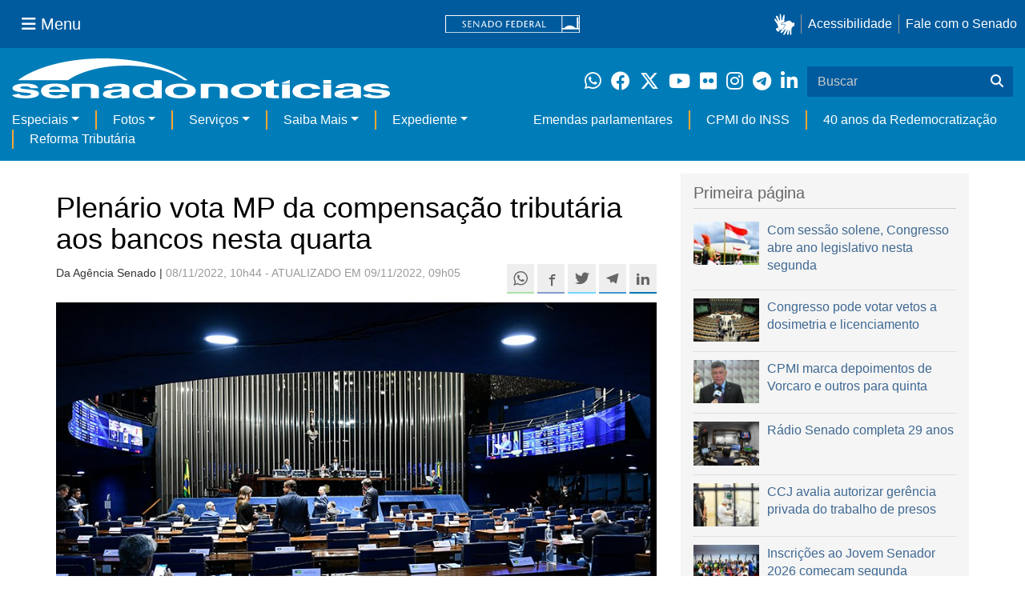

--- FILE ---
content_type: text/html;charset=utf-8
request_url: https://www12.senado.leg.br/noticias/materias/2022/11/08/plenario-vota-na-quarta-mp-da-compensacao-tributaria-aos-bancos
body_size: 57801
content:



<!DOCTYPE html>

<html lang="pt-br">

<head>
    
        <link rel="canonical" href="https://www12.senado.leg.br/noticias/materias/2022/11/08/plenario-vota-na-quarta-mp-da-compensacao-tributaria-aos-bancos" />
    <meta charset="utf-8">
    <meta http-equiv="X-UA-Compatible" content="IE=edge">
    <meta name="keywords" content="Pobreza, Bancos">
    
    <meta property="og:locale" content="pt_BR" />
    <meta property="og:site_name" content="Senado Federal" />
    <!-- HTML5 shim and Respond.js IE8 support of HTML5 elements and media queries -->
    <!--[if lt IE 9]>
      <script src="https://oss.maxcdn.com/libs/html5shiv/3.7.0/html5shiv.js"></script>
      <script src="https://oss.maxcdn.com/libs/respond.js/1.3.0/respond.min.js"></script>
    <![endif]-->

    
    <meta property="og:title" content="Plenário vota MP da compensação tributária aos bancos nesta quarta"/>
    <meta name="description" property="og:description" content="O Plenário do Senado se reúne em sessão deliberativa nesta quarta-feira (9), às 16h, para votar três medidas provisórias. Todas foram aprovadas na Câmara dos Deputados na noite desta terça-feira (8). Uma delas é a   MP 1.128/2022  , que altera as regras para as instituições financeiras deduzirem as perdas pelo não recebimento de créditos por clientes inadimplentes a partir de 2025. A matéria precisa ser aprovada até 15 de novembro para não perder a validade."/>
    <meta property="og:url" content="https://www12.senado.leg.br/noticias/materias/2022/11/08/plenario-vota-na-quarta-mp-da-compensacao-tributaria-aos-bancos"/>
    <meta property="og:type" content="article"/>
    <meta property="article:publisher" content="150311598318037"/>
    <meta property="article:modified_time" content="2022-11-09T09:19:03-03:00"/>
    <meta name="sf_data" property="article:published_time" content="2022-11-08T10:44:50-03:00"/>
    <meta name="twitter:card" content="summary_large_image"/>
    <meta name="twitter:title" content="Plenário vota MP da compensação tributária aos bancos nesta quarta"/>
    <meta name="twitter:description" content="O Plenário do Senado se reúne em sessão deliberativa nesta quarta-feira (9), às 16h, para votar três medidas provisórias. Todas foram aprovadas na Câmara dos Deputados na noite desta terça-feira (8). Uma delas é a   MP 1.128/2022  , que altera as regras para as instituições financeiras deduzirem as perdas pelo não recebimento de créditos por clientes inadimplentes a partir de 2025. A matéria precisa ser aprovada até 15 de novembro para não perder a validade."/>
    <meta name="sf_indexacao" property="article:tag" content="Pobreza"/>
    <meta name="sf_indexacao" property="article:tag" content="Bancos"/>
    <meta property="og:image" content="https://www12.senado.leg.br/noticias/materias/2022/11/08/plenario-vota-na-quarta-mp-da-compensacao-tributaria-aos-bancos/20221025_00626s.jpg"/>
    <meta name="twitter:image" content="https://www12.senado.leg.br/noticias/materias/2022/11/08/plenario-vota-na-quarta-mp-da-compensacao-tributaria-aos-bancos/20221025_00626s.jpg"/>



<title>Plenário vota MP da compensação tributária aos bancos nesta quarta &mdash; Senado Notícias</title>

<meta name="viewport" content="width=device-width, initial-scale=1.0">

        
        
        
        <style>
            @media print {
                /* Oculta menus, barras e elementos administrativos */
                #redesSociais, #linha1-colunadireita, #linhaZ, #barra-edicao, #navbarRodape, #menu-comando, #navbarSenado ul,
                .topicos, .alo-senado, .edit-overlay, #portal-personaltools, #portal-globalnav, #edit-zone,
                #portal-toolbar, .sf-wrapper, .contentHistory, #boxRodapeMateria, .ps-list {
                    display: none !important;
                    visibility: hidden !important;
                }

                #materia,
                .conteudo-materia {
                    display: flex !important;
                    flex-direction: column !important;
                }

                /* Box lateral alinhado com imagem e texto */
                #boxLateralMateria {
                    margin-left: 90px !important;
                    margin-right: 90px !important;
                    max-width: 100% !important;
                    page-break-inside: avoid !important;
                    order: 5 !important;
                    margin-top: 15px !important;
                }

                /* Remove classes responsivas que interferem na impressão */
                #boxLateralMateria.col-md-3,
                #boxLateralMateria.hidden-xs,
                #boxLateralMateria.hidden-sm {
                    display: block !important;
                }

                /* Alinha os elementos principais */
                #materia > h1,
                #materia > p,
                #textoMateria {
                    margin-left: auto !important;
                    margin-right: auto !important;
                    padding-left: 15px !important;
                    padding-right: 15px !important;
                    max-width: 900px;
                }

                /* Centralização da imagem do carousel e das captions  */
                .carousel-materia,
                #carrosselFotos {
                    margin-left: auto !important;
                    margin-right: auto !important;
                    max-width: 900px !important;
                    padding-left: 15px !important;
                    padding-right: 15px !important;
                }

                /* Descrição */
                .caption-descricao,
                .ps-current {
                    text-align: justify !important;
                    font-size: 1rem !important;
                    color: #FFF !important;
                    max-width: 900px !important;
                    width: 100% !important;
                    box-sizing: border-box !important;

                    -webkit-print-color-adjust: exact !important; /* Chrome / Safari */
                    print-color-adjust: exact !important;         /* Firefox / Edge */
                }

                /* Créditos */
                .caption-credito,
                .ps-caption {
                    margin-left: auto !important;
                    margin-right: auto !important;
                    max-width: 900px !important;
                    text-align: right !important;
                    font-size: 1rem !important;
                    color: #FFF !important;
                    background: rgb(0 0 0 / 50%) !important;

                }
            }
        </style>
    

    
<script>PORTAL_URL = 'https://www12.senado.leg.br/noticias';</script>


  

    

    

    <script type="text/javascript" src="https://www12.senado.leg.br/noticias/++plone++production/++unique++2025-12-18T12:07:18.374416/default.js" data-bundle="production"></script>

    

    

  

  

    

    

    <script type="text/javascript" src="https://www12.senado.leg.br/noticias/++plone++senado_noticias/++unique++2026-01-30%2017%3A19%3A56/bundles/senado_noticias-bundle.min.js" data-bundle="senado_noticias-js-bundle"></script>

    

    

  

  

    

    

    <script type="text/javascript" src="https://www12.senado.leg.br/noticias/++plone++senado_datetimepicker/++unique++2026-01-30%2017%3A19%3A52/bundles/datetimepicker.min.js" data-bundle="senado_datetimepicker-js-bundle"></script>

    

    

  

  

    

    

    <script type="text/javascript" src="https://www12.senado.leg.br/noticias/++plone++senado_widgets/++unique++2026-01-30%2017%3A19%3A56/bundles/senado_widgets.min.js" data-bundle="senado_widgets-js-bundle"></script>

    

    

  

  

    

    

    <script type="text/javascript" src="https://www12.senado.leg.br/noticias/++plone++static/++unique++2024-05-04%2010%3A02%3A26.370688/formwidget.autocomplete.min.js" data-bundle="formwidget-autocomplete"></script>

    

    

  

  

    

    

    <script type="text/javascript" src="https://www12.senado.leg.br/noticias/++plone++senado_noticias/++unique++2026-01-30%2017%3A19%3A56/bundles/senado_noticias_essencial-bundle.min.js" data-bundle="senado_noticias_essencial-bundle"></script>

    

    

  

  

    

    

    <script type="text/javascript" src="https://www12.senado.leg.br/noticias/++plone++senado_formwidget_textocomcontadordecaracteres/++unique++2026-01-30%2017%3A19%3A53/bundles/senado_formwidget_textocomcontadordecaracteres.min.js" data-bundle="senado_formwidget_textocomcontadordecaracteres-js-bundle"></script>

    

    

  


    
        <script type="text/javascript" src="https://www12.senado.leg.br/noticias/++plone++senado_noticias/audiojs/audio.min.js"></script>
        <script type="text/javascript" src="https://www12.senado.leg.br/noticias/++plone++senado_noticias/audiojs/audiojs-doc-ready.js"></script>
    

    <link rel="stylesheet" type="text/css" href="https://cdnjs.cloudflare.com/ajax/libs/font-awesome/4.7.0/css/font-awesome.min.css" />

    
    <link rel="apple-touch-icon" sizes="180x180" href="https://www12.senado.leg.br/noticias/++plone++senado_noticias/favicon/apple-touch-icon.png?v=697oma3x8q"/>
    <link rel="icon" type="image/png" sizes="32x32" href="https://www12.senado.leg.br/noticias/++plone++senado_noticias/favicon/favicon-32x32.png?v=697oma3x8q"/>
    <link rel="icon" type="image/png" sizes="16x16" href="https://www12.senado.leg.br/noticias/++plone++senado_noticias/favicon/favicon-16x16.png?v=697oma3x8q"/>
    <link rel="manifest" href="https://www12.senado.leg.br/noticias/++plone++senado_noticias/favicon/manifest.json?v=697oma3x8q"/>
    <link rel="mask-icon" color="#00305c" href="https://www12.senado.leg.br/noticias/++plone++senado_noticias/favicon/safari-pinned-tab.svg?v=697oma3x8q"/>
    <link rel="shortcut icon" href="https://www12.senado.leg.br/noticias/++plone++senado_noticias/favicon/favicon.ico?v=697oma3x8q"/>
    <meta name="apple-mobile-web-app-title" content="Senado Federal"/>
    <meta name="application-name" content="Senado Federal"/>
    <meta name="msapplication-config" content="https://www12.senado.leg.br/noticias/++plone++senado_noticias/favicon/browserconfig.xml?v=697oma3x8q"/>
    <meta name="theme-color" content="#00305c"/>


    <link rel="search" href="https://www12.senado.leg.br/noticias/busca" title="Buscar neste site" />







<link rel="stylesheet" href="https://www12.senado.leg.br/noticias/++plone++production/++unique++2025-12-18T12:07:18.374416/default.css" data-bundle="production" /><link rel="stylesheet" href="https://www12.senado.leg.br/noticias/++plone++static/++unique++2026-01-21%2021%3A33%3A58/plone-glyphicons-compiled.css" data-bundle="plone-glyphicons" /><link rel="stylesheet" href="https://www12.senado.leg.br/noticias/++plone++senado_datetimepicker/++unique++2026-01-30%2017%3A19%3A52/bundles/datetimepicker.min.css" data-bundle="senado_datetimepicker-css-bundle" /><link rel="stylesheet" href="https://www12.senado.leg.br/noticias/++plone++senado_widgets/++unique++2026-01-30%2017%3A19%3A56/bundles/senado_widgets.min.css" data-bundle="senado_widgets-css-bundle" /><link rel="stylesheet" href="https://www12.senado.leg.br/noticias/++plone++static/++unique++2026-01-21%2021%3A33%3A58/plone-fontello-compiled.css" data-bundle="plone-fontello" /><link rel="stylesheet" href="https://www12.senado.leg.br/noticias/++plone++senado_noticias/++unique++2026-01-30%2017%3A19%3A56/bundles/senado_noticias-css-bundle.min.css" data-bundle="senado_noticias-css-bundle" /><link rel="stylesheet" href="https://www12.senado.leg.br/noticias/++plone++static/++unique++2024-05-04%2010%3A02%3A26.370688/formwidget.autocomplete.min.css" data-bundle="formwidget-autocomplete" /><link rel="stylesheet" href="https://www12.senado.leg.br/noticias/++plone++senado_noticias/++unique++2026-01-30%2017%3A19%3A56/bundles/senado_noticias_essencial-bundle.min.css" data-bundle="senado_noticias_essencial-bundle" />


    <meta name="viewport" content="width=device-width, initial-scale=1.0, minimum-scale=1.0" />
    <meta name="description" content="Portal de Notícias do Senado Federal: matérias, entrevistas e informações oficiais sobre a atividade legislativa." />

    
    <script async="async" src="https://www.googletagmanager.com/gtag/js?id=G-CW3ZH25XMK"></script>
    <script>
        window.dataLayer = window.dataLayer || [];
        function gtag(){dataLayer.push(arguments);}
        gtag('js', new Date());
        gtag('config', 'G-19XVN78DZV');
        gtag('config', 'G-CW3ZH25XMK');
    </script>
    
    

    
</head>

<body id="sfcss" data-i18ncatalogurl="https://www12.senado.leg.br/noticias/plonejsi18n" data-view-url="https://www12.senado.leg.br/noticias/materias/2022/11/08/plenario-vota-na-quarta-mp-da-compensacao-tributaria-aos-bancos" data-portal-url="https://www12.senado.leg.br/noticias" data-pat-pickadate="{&quot;selectYears&quot;: 200}" data-base-url="https://www12.senado.leg.br/noticias/materias/2022/11/08/plenario-vota-na-quarta-mp-da-compensacao-tributaria-aos-bancos" class="frontend icons-on portaltype-noticias-materia section-materias site-noticias subsection-2022 subsection-2022-11 subsection-2022-11-08 template-view thumbs-on userrole-anonymous viewpermission-view">

    
    

    <a id="ancora-irconteudoprincipal" class="sr-only" href="#conteudoPrincipal">Ir para conteúdo principal</a>

    
        
        
    
    

    <div class="sf-wrapper">
        <div class="js-sidebar-mountpoint" data-url="/hpsenado/wssidebar.json"></div>
    </div>
    
<div class="sf-wrapper">
    <nav class="Triad navbar_global">
        <div>
            <button class="btn btn-lg btn-secondary js-sidebar-action" id="jstoggle" type="button" aria-label="Menu Senado">
                <i class="fas fa-bars"></i>
                <span class="u-hideLower title-n"> Menu</span>
            </button>
        </div>
        <div>
            <a class="navbar_global-brand" href="https://www.senado.leg.br" title="Senado Federal">
                <img src="https://www.senado.leg.br/noticias/essencial/images/senado.svg" alt="Title">
            </a>
        </div>
        <div>
            <div class="Rail Rail--fenced u-hideLower">
                <a class="js-vlibras" role="button" title="Acessibilidade">
                    <img src="https://www.senado.leg.br/noticias/essencial/images/hands.svg" width="25px" height="27px" alt="Acessibilidade">
                </a>
                <a class="link link-deep" href="https://www12.senado.leg.br/institucional/responsabilidade-social/acessibilidade">Acessibilidade</a>
                <a class="link link-deep" href="http://www12.senado.gov.br/institucional/falecomosenado">Fale com o Senado</a>
            </div>
            <a class="btn btn-lg btn-secondary u-hideUpper" href="http://www12.senado.gov.br/institucional/falecomosenado" arial-label="Fale com o Senado">
                <i class="fas fa-phone"></i>
                <span class="sr-only">Fale com o Senado</span>
            </a>
        </div>
    </nav>
</div>

    
        
<div class="sf-wrapper">
    <div class="menu-local">
        <div class="pt-2">
            <a class="nav_control-title" href="/noticias" title="Senado Notícias">
                <img class="img-fluid" src="/noticias/++plone++senado_noticias/img/logo_branca.svg" alt="Senado Notícias" height="auto" width="100%">
            </a>
        </div>
        <button class="btn_control-res btn btn-tertiary btn-lg" type="button" data-toggle="collapse.se" data-target="#menu-local__form" aria-controls="menu-local__form" aria-expanded="false" aria-label="Exibe busca">
            <i class="fas fa-search" aria-hidden="true"></i>
            <span class="sr-only">Buscar</span>
        </button>
        <div class="menu-local__social">
            <a class="link link-deep--whatsapp" href="https://www12.senado.leg.br/noticias/whatsapp" target="_blank" title="WhatsApp">
                <i class="fab fa-whatsapp" aria-hidden="true"></i>
                <span class="sr-only">Clique para receber notícias do Senado em seu Whatsapp</span>
            </a>
            <a class="link link-deep--facebook" href="http://www.facebook.com/senadofederal" target="_blank" title="Facebook">
                <i class="fab fa-facebook" aria-hidden="true"></i>
                <span class="sr-only">Facebook do Senado Federal</span>
            </a>
            <a class="link link-deep--twitter" href="https://twitter.com/senadofederal" target="_blank" title="Twitter">
                <i class="fab fa-x-twitter" aria-hidden="true"></i>
                <span class="sr-only">Twitter do Senado Federal</span>
            </a>
            <a class="link link-deep--youtube" href="http://www.youtube.com/user/TVSenadoOficial" target="_blank" title="YouTube">
                <i class="fab fa-youtube" aria-hidden="true"></i>
                <span class="sr-only">Canal Youtube da TV Senado</span>
            </a>
            <a class="link link-deep--flickr" href="http://www.flickr.com/agenciasenado" target="_blank" title="Flickr">
                <i class="fab fa-flickr" aria-hidden="true"></i>
                <span class="sr-only">Flickr da Agência Senado</span>
            </a>
            <a class="link link-deep--instagram" href="http://instagram.com/senadofederal" target="_blank" title="Instagram">
                <i class="fab fa-instagram" aria-hidden="true"></i>
                <span class="sr-only">Instagram do Senado Federal</span>
            </a>
            <a class="link link-deep--telegram" href="https://t.me/SenadoNoTelegram" target="_blank" title="Telegram">
                <i class="fab fa-telegram-plane" aria-hidden="true"></i>
                <span class="sr-only">Senado Federal no Telegram</span>
            </a>
            <a class="link link-deep--linkedin" href="https://www.linkedin.com/company/senadofederal/" target="_blank" title="Linkedin">
                <i class="fab fa-linkedin-in" aria-hidden="true"></i>
                <span class="sr-only">Linkedin do Senado Federal</span>
            </a>
        </div>
        <form class="menu-local__form collapse" id="menu-local__form" action="https://www12.senado.leg.br/noticias/busca">
            <div class="search-wrapper">
                <label for="input-buscar" class="sr-only">Buscar</label>
                <input class="form-control search-out" type="search" placeholder="Buscar" name="SearchableText" id="input-buscar">
                <button class="search-btn" type="submit" aria-label="Buscar">
                    <i class="fas fa-search" aria-hidden="true"></i>
                    <span class="sr-only">Buscar</span>
                </button>
            </div>
        </form>
    </div>
    <nav class="navbar navbar_control navbar-expand-lg navbar--sf">
        <button class="navbar-toggler navbar-toggler--sf" type="button" data-toggle="collapse.se" data-target="#js-navbar-dropdown" aria-controls="js-navbar-dropdown" aria-expanded="false" aria-label="Menu Desta Seção">
            <div class="btn btn-secondary">
                <i class="fas fa-bars"></i>
            </div>
            <div class="ml-2">MENU DESTA SEÇÃO</div>
        </button>
        <div class="collapse navbar-collapse-se" id="js-navbar-dropdown">
            <ul class="navbar-nav navbar-nav--sf">
                <li class="nav-item dropdown"><a class="link link--nav dropdown-toggle" id="js-menu-2" href="#" data-toggle="dropdown.se" aria-haspopup="true" aria-expanded="false">Especiais</a>
                    <div class="dropdown-menu dropdown-menu--sf" aria-labelledby="js-menu-2">
                        <a class="dropdown-item" href="/noticias/infomaterias">Reportagens</a>
                        <a class="dropdown-item" href="/noticias/especiais/arquivo-s">Arquivo S</a>
                        <a class="dropdown-item" href="/noticias/infomaterias/ultimas_webstories">Web Stories</a>
                        <a class="dropdown-item" href="/noticias/ao-vivo">Grandes coberturas</a>
                        <a class="dropdown-item" href="/noticias/acervo-historico">Acervo</a>
                    </div>
                </li>
                <li class="nav-item dropdown"><a class="link link--nav dropdown-toggle" id="js-menu-3" href="#" data-toggle="dropdown.se" aria-haspopup="true" aria-expanded="false">Fotos</a>
                    <div class="dropdown-menu dropdown-menu--sf" aria-labelledby="js-menu-3">
                        <a class="dropdown-item" href="http://www12.senado.leg.br/fotos">Banco de imagens</a>
                        <a class="dropdown-item" href="/noticias/galerias">Galerias</a>
                    </div>
                </li>
                <li class="nav-item dropdown"><a class="link link--nav dropdown-toggle" id="js-menu-4" href="#" data-toggle="dropdown.se" aria-haspopup="true" aria-expanded="false">Serviços</a>
                    <div class="dropdown-menu dropdown-menu--sf" aria-labelledby="js-menu-4">
                        <a class="dropdown-item" href="https://www12.senado.leg.br/multimidia">Senado Multimídia</a>
                        <a class="dropdown-item js-sfn-offer" href="#">Notificações</a>
                        <a class="dropdown-item" href="/noticias/newsletter">Newsletter</a>
                    </div>
                </li>
                <li class="nav-item dropdown"><a class="link link--nav dropdown-toggle" id="js-menu-5" href="#" data-toggle="dropdown.se" aria-haspopup="true" aria-expanded="false">Saiba Mais</a>
                    <div class="dropdown-menu dropdown-menu--sf" aria-labelledby="js-menu-5">
                        <a class="dropdown-item" href="/noticias/glossario-legislativo">Glossário</a>
                        <a class="dropdown-item" href="/noticias/entenda-o-assunto">Entenda o assunto</a>
                        <a class="dropdown-item" href="/manualdecomunicacao">Manual de Comunicação</a>
                        <a class="dropdown-item" href="/noticias/constituicoes">Constituições</a>
                    </div>
                </li>
                <li class="nav-item dropdown"><a class="link link--nav dropdown-toggle" id="js-menu-6" href="#" data-toggle="dropdown.se" aria-haspopup="true" aria-expanded="false">Expediente</a>
                    <div class="dropdown-menu dropdown-menu--sf" aria-labelledby="js-menu-6">
                        <a class="dropdown-item" href="/noticias/quem-somos">Quem somos</a>
                        <a class="dropdown-item" href="/noticias/fale-conosco">Fale com a gente</a>
                        <a class="dropdown-item" href="/noticias/politica-de-uso">Política de uso</a>
                        <a class="dropdown-item" href="/noticias/politica-de-uso-das-redes-sociais">Política de uso para redes sociais</a>
                    </div>
                </li>
                <li class="nav-spacer"></li>
                <li class="nav-item">
                    <a class="link link--nav" href="/noticias/destaques/emendas-parlamentares">Emendas parlamentares</a>
                </li>
                <li class="nav-item">
                    <a class="link link--nav" href="/noticias/destaques/cpmi-do-inss">CPMI do INSS</a>
                </li>
                <li class="nav-item">
                    <a class="link link--nav" href="/noticias/destaques/40-anos-da-redemocratizacao">40 anos da Redemocratização</a>
                </li>
                <li class="nav-item">
                    <a class="link link--nav" href="/noticias/destaques/reforma-tributaria">Reforma Tributária</a>
                </li>
            </ul>
        </div>
    </nav>
</div>

    


    
    
    
        

        
    
    
    

    
    
    
    

    
    <div id="conteudoPrincipal" class="container" role="main">
        <!-- início bannner-->
        
        
        <!-- fim bannner-->
        
  


        <span id="social-tags-body" style="display: none" itemscope itemtype="http://schema.org/WebPage">
  
</span>



        

        
        <div class="row" id="linha1">

            
                
                    
                        

                        

                        <div class="col-sm-7 col-md-8">
                        
        <div id="materia" >
            <h1>Plenário vota MP da compensação tributária aos bancos nesta quarta</h1>
            

        <div class="SocialBar SocialBar--right">
            
    <p class="js-socialbar l-fork u-noPrint">
        <a class="btn / ShareIcon ShareIcon--whatsapp" data-action="share/whatsapp/share" href="whatsapp://send?text=Plen%C3%A1rio%20vota%20MP%20da%20compensa%C3%A7%C3%A3o%20tribut%C3%A1ria%20aos%20bancos%20nesta%20quarta%0A%0Ahttps%3A%2F%2Fwww12.senado.leg.br%2Fnoticias%2Fmaterias%2F2022%2F11%2F08%2Fplenario-vota-na-quarta-mp-da-compensacao-tributaria-aos-bancos%3Futm_medium%3Dshare-button%26utm_source%3Dwhatsapp">
            <span class="sr-only">Compartilhe este conteúdo no Whatsapp</span>
        </a>
        <a class="btn / ShareIcon ShareIcon--facebook / js-popup" target="_blank" href="https://facebook.com/sharer.php?u=https%3A%2F%2Fwww12.senado.leg.br%2Fnoticias%2Fmaterias%2F2022%2F11%2F08%2Fplenario-vota-na-quarta-mp-da-compensacao-tributaria-aos-bancos%3Futm_medium%3Dshare-button%26utm_source%3Dfacebook">
            <span class="sr-only">Compartilhe este conteúdo no Facebook</span>
        </a>
        <a class="btn / ShareIcon ShareIcon--twitter / js-popup" target="_blank" href="https://twitter.com/share?url=https%3A%2F%2Fwww12.senado.leg.br%2Fnoticias%2Fmaterias%2F2022%2F11%2F08%2Fplenario-vota-na-quarta-mp-da-compensacao-tributaria-aos-bancos%3Futm_medium%3Dshare-button%26utm_source%3Dtwitter&amp;text=Plen%C3%A1rio%20vota%20MP%20da%20compensa%C3%A7%C3%A3o%20tribut%C3%A1ria%20aos%20bancos%20nesta%20quarta">
            <span class="sr-only">Compartilhe este conteúdo no Twitter</span>
        </a>
        <a class="btn / ShareIcon ShareIcon--telegram / js-popup" target="_blank" data-height="550" href="https://telegram.me/share/url?url=https%3A%2F%2Fwww12.senado.leg.br%2Fnoticias%2Fmaterias%2F2022%2F11%2F08%2Fplenario-vota-na-quarta-mp-da-compensacao-tributaria-aos-bancos%3Futm_medium%3Dshare-button%26utm_source%3Dtelegram">
            <span class="sr-only">Compartilhe este conteúdo no Telegram</span>
        </a>
        <a class="btn / ShareIcon ShareIcon--linkedin / js-popup" target="_blank" data-height="550" href="https://www.linkedin.com/shareArticle?mini=true&amp;url=https%3A%2F%2Fwww12.senado.leg.br%2Fnoticias%2Fmaterias%2F2022%2F11%2F08%2Fplenario-vota-na-quarta-mp-da-compensacao-tributaria-aos-bancos%3Futm_medium%3Dshare-button%26utm_source%3Dlinkedin">
            <span class="sr-only">Compartilhe este conteúdo no Linkedin</span>
        </a>
    </p>

        </div>

        <p>
            <small>
                Da Agência Senado | 
                <span class="text-muted">08/11/2022, 10h44 - ATUALIZADO EM 09/11/2022, 09h05</span>
                
            </small>
        </p>

    
            <div class="clearfix"></div>
            
                <div class="carousel-materia slide" id="carrosselFotos">
                    <ul class="pgwSlideshow list-unstyled">
                        
                            <li>
                                <a></a>
                                
                                <img class="fonteslide img-responsive" src="/noticias/materias/2022/11/08/plenario-vota-na-quarta-mp-da-compensacao-tributaria-aos-bancos/20221025_00626s.jpg/mural/imagem_materia" legenda="Senado vota três medidas provisórias aprovadas pela Câmara nesta terça" credito="Roque de Sá/Agência Senado">
                            </li>
                        
                    </ul>
                </div>
            
            <div id="boxLateralMateria" class="col-md-3 hidden-xs hidden-sm u-noPrint" style="padding-left: 0">
                <!-- Placeholder do box lateral -->
            </div>
            <div id="textoMateria">
                <p>O Plenário do Senado se reúne em sessão deliberativa nesta quarta-feira (9), às 16h, para votar três medidas provisórias. Todas foram aprovadas na Câmara dos Deputados na noite desta terça-feira (8). Uma delas é a <a class="external-link" href="http://www.congressonacional.leg.br/materias/medidas-provisorias/-/mpv/153957" target="_blank" title=""><span>MP 1.128/2022</span></a>, que altera as regras para as instituições financeiras deduzirem as perdas pelo não recebimento de créditos por clientes inadimplentes a partir de 2025. A matéria precisa ser aprovada até 15 de novembro para não perder a validade. </p>
<p>Pela MP 1.128, a partir de 1º de janeiro de 2025, os bancos poderão deduzir do lucro real e da base de cálculo da Contribuição Social sobre o Lucro Líquido (CSLL) as perdas decorrentes de inadimplência (atraso superior a 90 dias) e operações com pessoa jurídica em processo falimentar ou em recuperação judicial. Administradoras de consórcio e instituições de pagamento ficam de fora do regime especial.</p>
<p>Outra medida provisória em pauta é a <a class="external-link" href="http://www.congressonacional.leg.br/materias/medidas-provisorias/-/mpv/154044" target="_blank" title=""><span>MP 1.129/2022</span></a>, que prorroga o Plano Nacional de Cultura (PNC) até o fim de 2024. O plano está em vigência desde 2010 e inicialmente previa ações e diretrizes até 2020. Ganhou no final de 2020 uma primeira prorrogação de dois anos, agora renovada pela MP 1.129.</p>
<p>A Secretaria-Geral da Presidência da República justifica que a nova prorrogação do PNC, um conjunto com 55 metas relativas a diversos setores da cadeia cultural e da economia criativa, foi necessária para "impedir prejuízos à gestão compartilhada da cultura em todo o território nacional". Entre as questões pendentes está a realização da Conferência Nacional de Cultura e conferências setoriais. O texto precisa ser votado até 17 de novembro. </p>
<h3><strong>Auxílio Brasil</strong></h3>
<p>Os senadores devem votar ainda a <a class="external-link" href="http://www.congressonacional.leg.br/materias/medidas-provisorias/-/mpv/154225" target="_blank" title="">MP 1.130/2022</a>, que liberou um crédito extraordinário de R$ 27 bilhões ao Ministério da Cidadania. Esses recursos atendem ao financiamento, até dezembro, do aumento de R$ 400 para R$ 600 no valor do Auxílio Brasil, pago a mais de 21 milhões de famílias. O montante também atende ao financiamento, até dezembro, de outros programas sociais incluídos na Emenda Constitucional 123. Com a prorrogação, os parlamentares terão mais tempo para fazer eventuais alterações no texto da MP 1.130 por meio de um projeto de lei de conversão.</p>
<p>Está prevista a votação de outros itens. O projeto de lei (PL) <a class="external-link" href="http://www25.senado.leg.br/web/atividade/materias/-/materia/135093" target="_blank" title="">399/2019</a>, que institui o dia 13 de julho como o Dia Nacional da Música e Viola Caipira, e o <a class="external-link" href="http://www25.senado.leg.br/web/atividade/materias/-/materia/154328" target="_blank" title="">PL 1.402/2022</a>, que inscreve o nome de Marcílio Dias (1838-1865), marinheiro da Armada Imperial, no <em>Livro dos Heróis e Heroínas da Pátria</em>. Ambos são de autoria da Câmara dos Deputados. </p>
                <p class="text-muted"><small>Agência Senado (Reprodução autorizada mediante citação da Agência Senado)</small></p>
            </div>
            <div id="boxRodapeMateria" class="visible-sm visible-md visible-xs">
               <aside role="complementary">
                    <div class="saiba-mais">
                        <div class="painel painel-base painel-links">
                            
                                <div class="painel-cabecalho">
                                    <h4>Saiba mais</h4>
                                </div>
                                <div class="painel-corpo">
                                    <ul class="list-unstyled">
                                        
                                            <li>
                                                <span class="glyphicon glyphicon-link"></span>
                                                <a href="https://www25.senado.leg.br/web/atividade/sessao-plenaria/-/pauta/25273" target="_blank">Veja a pauta completa</a>
                                                
                                                
                                                
                                            </li>
                                        
                                    </ul>
                                </div>
                            
                            
                                <div class="painel-cabecalho">
                                    <h4>Proposições legislativas</h4>
                                </div>
                                <div class="painel-corpo">
                                    <ul class="list-unstyled">
                                        <li>
                                            
                                                <a target="_blank" href="http://www25.senado.leg.br/web/atividade/materias/-/materia/153957">
                                                    MPV 1128/2022
                                                </a>
                                            
                                        </li>
                                        <li>
                                            
                                                <a target="_blank" href="http://www25.senado.leg.br/web/atividade/materias/-/materia/154044">
                                                    MPV 1129/2022
                                                </a>
                                            
                                        </li>
                                        <li>
                                            
                                                <a target="_blank" href="http://www25.senado.leg.br/web/atividade/materias/-/materia/154225">
                                                    MPV 1130/2022
                                                </a>
                                            
                                        </li>
                                        <li>
                                            
                                                <a target="_blank" href="http://www25.senado.leg.br/web/atividade/materias/-/materia/154328">
                                                    PL 1402/2022
                                                </a>
                                            
                                        </li>
                                        <li>
                                            
                                                <a target="_blank" href="http://www25.senado.leg.br/web/atividade/materias/-/materia/135093">
                                                    PL 399/2019
                                                </a>
                                            
                                        </li>
                                    </ul>
                                </div>
                            
                        </div>
                    </div>
                </aside>
            </div>
            
        <div class="topicos">
            <p>
                <small class="text-muted">MAIS NOTÍCIAS SOBRE: </small><br>
                <div style="margin-bottom: 0.5em">
                    <span class="label label-default tagsize"><a href="https://www12.senado.leg.br/noticias/tags/Plen%C3%A1rio%20do%20Senado">Plenário do Senado</a></span>
                </div>
                <div style="margin-bottom: 0.5em">
                    <span class="label label-default tagsize"><a href="https://www12.senado.leg.br/noticias/tags/Pobreza">Pobreza</a></span>
                    <span class="label label-default tagsize"><a href="https://www12.senado.leg.br/noticias/tags/Bancos">Bancos</a></span>
                </div>
            </p>
        </div>
    
            <div class="base-materia-ferramentas / u-noPrint ">
               <p>
                    <small>
                        <a href="#" onclick="window.print(); return false"><span class="glyphicon glyphicon-print"></span> IMPRIMIR</a>
                    </small>
                </p>
            </div>
            <div class="veja-tambem / u-noPrint">
                <div class="painel painel-base painel-links">
                    <div class="painel-cabecalho">
                        <h3>Veja também</h3>
                    </div>
                    <div class="painel-corpo">
                       <div class="row">
                            
                                <div class="col-md-4">
                                    <div class="thumbnail destaque-padrao">
                                        <img class="img-responsive" alt="" src="/noticias/materias/2026/01/30/cpmi-marca-depoimentos-de-vorcaro-camisotti-e-presidente-do-inss-para-quinta/20251204_05631cm.jpg/@@images/image/preview">
                                        <div class="caption">
                                            <h4><a href="/noticias/materias/2026/01/30/cpmi-marca-depoimentos-de-vorcaro-camisotti-e-presidente-do-inss-para-quinta">CPMI marca depoimentos de Vorcaro, Camisotti e presidente do INSS para quinta</a></h4>
                                        </div>
                                        
                                    </div>
                                </div>
                            
                                <div class="col-md-4">
                                    <div class="thumbnail destaque-padrao">
                                        
                                        <div class="caption">
                                            <h4><a href="/noticias/materias/2025/12/17/zenaide-oms-reconhece-fim-da-transmissao-do-hiv-de-mae-para-filho-no-brasil">Zenaide: OMS reconhece fim da transmissão do HIV de mãe para filho no Brasil</a></h4>
                                        </div>
                                        <div class="divisor-horizontal-pontilhado"></div>
                                    </div>
                                
                            
                                
                                    <div class="thumbnail destaque-padrao">
                                        
                                        <div class="caption">
                                            <h4><a href="/noticias/materias/2025/12/15/cpmi-do-inss-viana-contesta-decisao-do-stf-sobre-documentos-ligados-ao-master">CPMI do INSS: Viana contesta decisão do STF sobre documentos ligados ao Master</a></h4>
                                        </div>
                                        
                                    </div>
                                </div>
                            
                                <div class="col-md-4">
                                    <div class="thumbnail destaque-padrao">
                                        
                                        <div class="caption">
                                            <h4><a href="/noticias/materias/2025/12/12/girao-diz-que-deputado-van-hatten-sofre-perseguicao-politica-por-criticar-poderosos">Girão diz que deputado Van Hattem sofre perseguição política por criticar poderosos</a></h4>
                                        </div>
                                        <div class="divisor-horizontal-pontilhado"></div>
                                    </div>
                                
                            
                                
                                    <div class="thumbnail destaque-padrao">
                                        
                                        <div class="caption">
                                            <h4><a href="/noticias/materias/2025/12/11/girao-aponta-conflito-de-interesses-de-toffoli-e-moraes-e-cobra-cpi-do-master">Girão aponta conflito de interesses de Toffoli e Moraes e cobra CPI do Master</a></h4>
                                        </div>
                                        
                                    </div>
                                </div>
                            
                        </div>
                    </div>
                </div>
            </div>
        </div>
    
                        </div>
                    
                
            

            <div class="col-sm-5 col-md-4" id="linha1-colunadireita">
                
                
        

        <div class="Box Box--lg u-spacer--xl +cut">
            <div class="Apex Apex--cut epsilon u-spacer--xl">Primeira página</div>
            <div class="CutHere CutHere--xl">
                
                    <div class="Media">
                        

    

    
        

    

    


    

    

    <div class="Media-figure u-size1of4">
        <div class="Embed Embed--3by2">

            

            

            <a href="/noticias/materias/2026/01/30/com-sessao-solene-congresso-nacional-abre-ano-legislativo-nesta-segunda">
            
            <img class="img-responsive img-full" src="/noticias/materias/2026/01/30/com-sessao-solene-congresso-nacional-abre-ano-legislativo-nesta-segunda/mural/destaque_noticia?155319" alt="Dragões da Independência." />
            
            </a>

       </div>
    </div>

    <div class="Media-body">

        
            <a class="Manchete-titulo" href="/noticias/materias/2026/01/30/com-sessao-solene-congresso-nacional-abre-ano-legislativo-nesta-segunda">

                

                <span class="titulo">Com sessão solene, Congresso abre ano legislativo nesta segunda</span>

                
            </a>
        

        

        

        
    </div>

    

    

    


                    </div>
                
                    <div class="Media">
                        

    

    
        

    

    


    

    

    <div class="Media-figure u-size1of4">
        <div class="Embed Embed--3by2">

            

            

            <a href="/noticias/materias/2026/01/30/congresso-pode-votar-vetos-a-projeto-da-dosimetria-e-lei-do-licenciamento">
            
            <img class="img-responsive img-full" src="/noticias/materias/2026/01/30/congresso-pode-votar-vetos-a-projeto-da-dosimetria-e-lei-do-licenciamento/mural/destaque_noticia?121723" alt="À mesa, presidente do Senado Federal, senador Davi Alcolumbre (União-AP) conduz sessão." />
            
            </a>

       </div>
    </div>

    <div class="Media-body">

        
            <a class="Manchete-titulo" href="/noticias/materias/2026/01/30/congresso-pode-votar-vetos-a-projeto-da-dosimetria-e-lei-do-licenciamento">

                

                <span class="titulo">Congresso pode votar vetos a dosimetria e licenciamento</span>

                
            </a>
        

        

        

        
    </div>

    

    

    


                    </div>
                
                    <div class="Media">
                        

    

    
        

    

    


    

    

    <div class="Media-figure u-size1of4">
        <div class="Embed Embed--3by2">

            

            

            <a href="/noticias/materias/2026/01/30/cpmi-marca-depoimentos-de-vorcaro-camisotti-e-presidente-do-inss-para-quinta">
            
            <img class="img-responsive img-full" src="/noticias/materias/2026/01/30/cpmi-marca-depoimentos-de-vorcaro-camisotti-e-presidente-do-inss-para-quinta/mural/destaque_noticia?121741" alt="Ao término da oitiva, presidente da CPMI - INSS, senador Carlos Viana (Podemos-MG) concede entrevista à TV Senado." />
            
            </a>

       </div>
    </div>

    <div class="Media-body">

        
            <a class="Manchete-titulo" href="/noticias/materias/2026/01/30/cpmi-marca-depoimentos-de-vorcaro-camisotti-e-presidente-do-inss-para-quinta">

                

                <span class="titulo">CPMI marca depoimentos de Vorcaro e outros para quinta</span>

                
            </a>
        

        

        

        
    </div>

    

    

    


                    </div>
                
                    <div class="Media">
                        

    

    
        

    

    


    

    

    <div class="Media-figure u-size1of4">
        <div class="Embed Embed--3by2">

            

            

            <a href="/noticias/audios/2026/01/radio-senado-completa-29-anos">
            
            <img class="img-responsive img-full" src="/noticias/audios/2026/01/radio-senado-completa-29-anos/mural/destaque_noticia?114017" alt="O programa Primeiro Item inicia esta semana uma série sobre Reforma da Previdência. O consultor do Senado, Pedro Fernando Nery, explica os detalhes do texto aprovado na Câmara e que começa a ser discutido no Senado. Ele salienta que pontos de maior custo social foram retirados pelos deputados. Obs: convidado concede entrevista por telefone." />
            
            </a>

       </div>
    </div>

    <div class="Media-body">

        
            <a class="Manchete-titulo" href="/noticias/audios/2026/01/radio-senado-completa-29-anos">

                

                <span class="titulo">Rádio Senado completa 29 anos</span>

                
            </a>
        

        

        

        
    </div>

    

    

    


                    </div>
                
                    <div class="Media">
                        

    

    
        

    

    


    

    

    <div class="Media-figure u-size1of4">
        <div class="Embed Embed--3by2">

            

            

            <a href="/noticias/audios/2026/01/ccj-avalia-autorizacao-para-empresa-privada-gerenciar-trabalho-de-presos">
            
            <img class="img-responsive img-full" src="/noticias/home/manchetes/manchete-5/mural/destaque_noticia?123759" alt="" />
            
            </a>

       </div>
    </div>

    <div class="Media-body">

        
            <a class="Manchete-titulo" href="/noticias/audios/2026/01/ccj-avalia-autorizacao-para-empresa-privada-gerenciar-trabalho-de-presos">

                

                <span class="titulo">CCJ avalia autorizar gerência privada do trabalho de presos</span>

                
            </a>
        

        

        

        
    </div>

    

    

    


                    </div>
                
                    <div class="Media">
                        

    

    
        

    

    


    

    

    <div class="Media-figure u-size1of4">
        <div class="Embed Embed--3by2">

            

            

            <a href="/noticias/materias/2026/01/30/inscricoes-para-o-jovem-senador-2026-comecam-nesta-segunda">
            
            <img class="img-responsive img-full" src="/noticias/materias/2026/01/30/inscricoes-para-o-jovem-senador-2026-comecam-nesta-segunda/mural/destaque_noticia?151457" alt="Jovens senadores 2025: 
Adrieli Mattos França (SC); 
Darliane Crislaine Lima da Silva (AL); 
Douglas Paes Silva (PE); 
Ellen Lahandria Nogueira Oliveira (AP); 
Erick Emanuel Lima Souza (CE); 
Flávia Bueno Olímpio (PR); 
Gabriel Alves Lemos (MS); 
Isabelly Christynna Capim Fernandes (PB); 
Isabelly Gomes Naegele Montechiari (RJ); 
João Pedro Ferreira Santos (BA); 
José Guylherme Santos Santana (SE); 
Keyla Adssa Barbosa de Oliveira (RN); 
Laury Angelina Luiz Ferreira Xavier de Oliveira (RO); 
Luísa Rodrigues de Freitas (MG); 
Maria Carolina Bueno Carriel (SP); 
Maria Eduarda dos Santos Alves (DF); 
Maria Eduarda Oliveira Primo (TO); 
Maria Eduarda Sousa Vale (RR); 
Maria Gabriella Silva Freitas (AM); 
Mariana de Fátima Miranda Marques (PI); 
Nicoly Ketlen Silva Mendonça (AC); 
Raphael Jorge Guimarães (RS); 
Rebeca Souza Marinho (PA); 
Rosângela Bispo Pereira (MA); 
Sabrina Furriel Nascimento Freitas (ES); 
Stefany Formigari Wrzsciz (MT); 
Yasmin Vittória Nunes Soares (GO)." />
            
            </a>

       </div>
    </div>

    <div class="Media-body">

        
            <a class="Manchete-titulo" href="/noticias/materias/2026/01/30/inscricoes-para-o-jovem-senador-2026-comecam-nesta-segunda">

                

                <span class="titulo">Inscrições ao Jovem Senador 2026 começam segunda</span>

                
            </a>
        

        

        

        
    </div>

    

    

    


                    </div>
                
                <a href="https://www12.senado.leg.br/noticias">
                    <strong>Veja mais destaques ›</strong>
                </a>
            </div>
        </div>
    
        
        <div class="Box Box--y Box--lg u-spacer--xl +apart">
            <div class="Apex Apex--default epsilon u-spacer--xl">Últimas</div>
            <div class="CutHere milli">
                <div>
                    <div class="text-muted milli">
                        30/01/2026 17h18
                    </div>
                    <a href="/noticias/materias/2026/01/30/projeto-cria-delegacias-especializadas-na-busca-de-desaparecidos">Projeto cria delegacias especializadas na busca de desaparecidos</a>
                </div>
                <div>
                    <div class="text-muted milli">
                        30/01/2026 16h20
                    </div>
                    <a href="/noticias/audios/2026/01/governo-quer-ampliar-auxilio-gas-oposicao-busca-derrubar-veto-a-dosimetria">Governo quer ampliar auxílio-gás; oposição busca derrubar veto à dosimetria</a>
                </div>
                <div>
                    <div class="text-muted milli">
                        30/01/2026 16h02
                    </div>
                    <a href="/noticias/infomaterias/2026/01/cacau-mais-competitivo-incentivos-e-mercado-novo">Cacau mais competitivo: incentivos e mercado novo</a>
                </div>
                <div>
                    <div class="text-muted milli">
                        30/01/2026 15h37
                    </div>
                    <a href="/noticias/videos/2026/01/instituicao-fiscal-alerta-para-baixo-investimento-nas-contas-federais-em-2026">Instituição Fiscal alerta para baixo investimento nas contas federais em 2026</a>
                </div>
                <div>
                    <div class="text-muted milli">
                        30/01/2026 15h27
                    </div>
                    <a href="/noticias/videos/2026/01/cpmi-do-inss-vai-ouvir-dono-do-banco-master-e-presidente-do-inss">CPMI do INSS vai ouvir dono do Banco Master e presidente do INSS</a>
                </div>
            </div>
        </div>
        <div class="text-muted text-right milli">
            <a href="https://www12.senado.leg.br/noticias/ultimas">Veja mais ›</a>
        </div>
    
    
                
            </div>
        </div>
        
        
        
        
        
    </div>
    

    
    
        
    <div class="sf-wrapper">
        <footer class="Footer">
            <div class="container">
                <div class="Triad Triad--stackable">
                    <div class="Rail gamma my-2">
                        <a class="link link-deep--facebook" href="https://www.facebook.com/SenadoFederal" aria-label="Facebook do Senado Federal" target="_blank"><i class="fab fa-facebook" aria-hidden="true"></i></a><a class="link link-deep--twitter" href="https://twitter.com/senadofederal" title="Twitter" target="_blank"><i class="fab fa-x-twitter"></i></a><a class="link link-deep--instagram" href="https://www.instagram.com/senadofederal" aria-label="Instagram do Senado Federal" target="_blank"><i class="fab fa-instagram" aria-hidden="true"></i></a><a class="link link-deep--youtube" href="https://www.youtube.com/user/TVSenadoOficial" aria-label="Canal Youtube da TV Senado" target="_blank"><i class="fab fa-youtube" aria-hidden="true"></i></a></div>
                    <ul class="Rail my-2">
                        <li><a href="https://www.camara.leg.br" title="Câmara dos Deputados" target="_blank"><img src="https://www.senado.leg.br/noticias/essencial/images/icon-camara.svg" alt="Câmara dos Deputados" width="23px" height="23px"></a></li>
                        <li><a href="https://www.congressonacional.leg.br" title="Congresso Nacional" target="_blank"><img src="https://www.senado.leg.br/noticias/essencial/images/icon-congresso.svg" alt="Congresso Nacional" width="42px" height="23px"></a></li>
                        <li><a href="https://www.tcu.gov.br" title="Tribunal de Contas da União" target="_blank"><img src="https://www.senado.leg.br/noticias/essencial/images/icon-tcu.svg" alt="Tribunal de Contas da União" width="28px" height="23px"></a></li>
                    </ul>
                    <ul class="Rail Rail--fenced my-2">
                        <li><a class="link link-deep" href="https://www12.senado.leg.br/institucional/carta-de-servicos/en/carta-de-servicos">ENGLISH</a></li>
                        <li><a class="link link-deep" href="https://www12.senado.leg.br/institucional/carta-de-servicos/es/carta-de-servicos">ESPAÑOL</a></li>
                        <li><a class="link link-deep" href="https://www12.senado.leg.br/institucional/carta-de-servicos/fr/carta-de-servicos">FRANÇAIS</a></li>
                    </ul>
                </div>
                <div class="divider my-2"></div>
                <div class="Triad Triad--stackable Triad--x">
                    <div class="my-2"><a class="link link-deep" href="https://intranet.senado.leg.br" title="Intranet"><i class="fas fa-lock mr-1"></i> Intranet</a></div>
                    <ul class="Rail Rail--fenced Rail--stackable my-2">
                        <li><a class="link link-deep" href="https://www12.senado.leg.br/institucional/pessoas/pessoas">Servidor efetivo</a></li>
                        <li><a class="link link-deep" href="https://www12.senado.leg.br/institucional/pessoas/pessoas">Servidor comissionado</a></li>
                        <li><a class="link link-deep" href="https://www12.senado.leg.br/institucional/pessoas/pessoas">Servidor aposentado</a></li>
                        <li><a class="link link-deep" href="https://www12.senado.leg.br/institucional/pessoas/pessoas">Pensionista</a></li>
                    </ul>
                    <ul class="Rail Rail--fenced Rail--stackable my-2">
                        <li><a class="link link-deep" href="https://www12.senado.leg.br/institucional/protecao-dados">Proteção de dados (LGPD)</a></li>
                        <li><a class="link link-deep" href="https://www12.senado.leg.br/institucional/falecomosenado" title="Fale com o Senado" aria-label="Fale com o Senado"><i class="fas fa-phone u-flip-x mr-1"></i> Fale com o Senado</a></li>
                    </ul>
                </div>
                <div class="divider my-2"></div>
                <div class="d-flex justify-content-xl-center"><span class="my-2">Senado Federal - Praça dos Três Poderes - Brasília DF - CEP 70165-900 | <span class="text-nowrap">Telefone: 0800 0 61 2211</span></span></div>
            </div>
        </footer>
    </div>

    

    
        <div class="modal / js-autoplay" id="js-modal-video" tabindex="-1" role="dialog">
            <div class="modal-dialog modal-sm" role="document">
                <div class="modal-content">
                    <div class="modal-body">
                        <button type="button" class="modal-close" data-dismiss="modal" aria-label="Close">
                            <span aria-hidden="true">&times;</span>
                        </button>
                        <div class="Embed Embed--3by2 / js-modal-video-content">
                            <iframe class="hide" frameborder='0' allowfullscreen=""></iframe>
                            <video class="hide" controls="true"></video>
                        </div>
                    </div>
                </div>
            </div>
        </div>
    

    <div class="Modal" id="modal-sfn" aria-hidden="true">
        <div class="Modal-overlay" tabindex="-1" data-micromodal-close="">
            <div class="Modal-container" role="dialog" aria-modal="true" aria-labelledby="modal-sfn-title">
                <header class="Modal-header">
                    <img alt="Logo Senado Notícias" class='Modal-logo' src='/noticias/++plone++senado_noticias/img/logo.svg'/>
                </header>
                <main class="Modal-content">
                    <p id='modal-sfn-title'>
                        Quer receber notificações do portal Senado Notícias?
                    </p>
                </main>
                <footer class="Modal-footer">
                    <button class="Modal-btn Modal-btn--primary" data-sfn-subscribe-topic='portal'>
                        Receber notificações
                    </button>
                    <button class="Modal-btn" data-micromodal-close="" aria-label="Close this dialog window">
                        Agora não
                    </button>
                </footer>
            </div>
        </div>
    </div>

    
    
</body>
</html>


